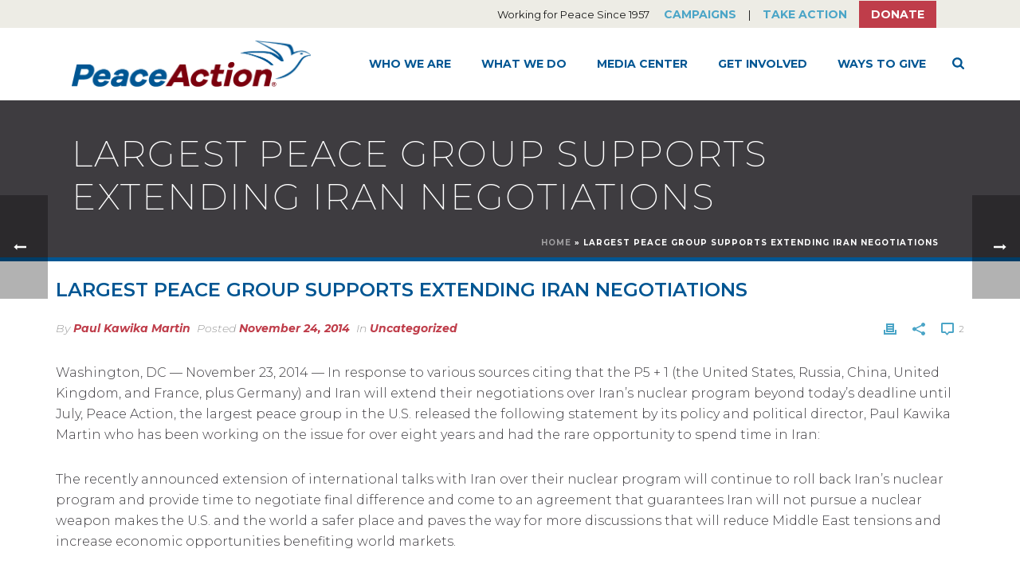

--- FILE ---
content_type: application/javascript; charset=UTF-8
request_url: https://www.peaceaction.org/wp-content/plugins/wp-congress/assets/js/wp-congress.min.js?ver=6.9
body_size: 11783
content:
!function l(a,s,i){function u(t,e){if(!s[t]){if(!a[t]){var n="function"==typeof require&&require;if(!e&&n)return n(t,!0);if(c)return c(t,!0);var o=new Error("Cannot find module '"+t+"'");throw o.code="MODULE_NOT_FOUND",o}var r=s[t]={exports:{}};a[t][0].call(r.exports,function(e){return u(a[t][1][e]||e)},r,r.exports,l,a,s,i)}return s[t].exports}for(var c="function"==typeof require&&require,e=0;e<i.length;e++)u(i[e]);return u}({1:[function(e,t,n){var o=e("./lib/Modernizr"),r=e("./lib/ModernizrProto"),l=e("./lib/classes"),a=e("./lib/testRunner"),s=e("./lib/setClasses");a(),s(l),delete r.addTest,delete r.addAsyncTest;for(var i=0;i<o._q.length;i++)o._q[i]();t.exports=o},{"./lib/Modernizr":2,"./lib/ModernizrProto":3,"./lib/classes":4,"./lib/setClasses":13,"./lib/testRunner":14}],2:[function(e,t,n){var o=e("./ModernizrProto.js"),r=function(){};r.prototype=o,r=new r,t.exports=r},{"./ModernizrProto.js":3}],3:[function(e,t,n){var o=e("./tests.js"),r={_version:"3.6.0 (browsernizr 2.3.0)",_config:{classPrefix:"",enableClasses:!0,enableJSClass:!0,usePrefixes:!0},_q:[],on:function(e,t){var n=this;setTimeout(function(){t(n[e])},0)},addTest:function(e,t,n){o.push({name:e,fn:t,options:n})},addAsyncTest:function(e){o.push({name:null,fn:e})}};t.exports=r},{"./tests.js":15}],4:[function(e,t,n){t.exports=[]},{}],5:[function(e,t,n){var o=e("./isSVG.js");t.exports=function(){return"function"!=typeof document.createElement?document.createElement(arguments[0]):o?document.createElementNS.call(document,"http://www.w3.org/2000/svg",arguments[0]):document.createElement.apply(document,arguments)}},{"./isSVG.js":10}],6:[function(e,t,n){var o=document.documentElement;t.exports=o},{}],7:[function(e,t,n){var o=e("./createElement.js"),r=e("./isSVG.js");t.exports=function(){var e=document.body;return e||((e=o(r?"svg":"body")).fake=!0),e}},{"./createElement.js":5,"./isSVG.js":10}],8:[function(e,t,n){e("./ModernizrProto.js");var d=e("./docElement.js"),p=e("./createElement.js"),f=e("./getBody.js");t.exports=function(e,t,n,o){var r,l,a,s,i="modernizr",u=p("div"),c=f();if(parseInt(n,10))for(;n--;)(a=p("div")).id=o?o[n]:i+(n+1),u.appendChild(a);return(r=p("style")).type="text/css",r.id="s"+i,(c.fake?c:u).appendChild(r),c.appendChild(u),r.styleSheet?r.styleSheet.cssText=e:r.appendChild(document.createTextNode(e)),u.id=i,c.fake&&(c.style.background="",c.style.overflow="hidden",s=d.style.overflow,d.style.overflow="hidden",d.appendChild(c)),l=t(u,e),c.fake?(c.parentNode.removeChild(c),d.style.overflow=s,d.offsetHeight):u.parentNode.removeChild(u),!!l}},{"./ModernizrProto.js":3,"./createElement.js":5,"./docElement.js":6,"./getBody.js":7}],9:[function(e,t,n){t.exports=function(e,t){return typeof e===t}},{}],10:[function(e,t,n){var o="svg"===e("./docElement.js").nodeName.toLowerCase();t.exports=o},{"./docElement.js":6}],11:[function(e,t,n){var o,r=e("./ModernizrProto.js"),l=e("./injectElementWithStyles.js"),a=(o=window.matchMedia||window.msMatchMedia)?function(e){var t=o(e);return t&&t.matches||!1}:function(e){var t=!1;return l("@media "+e+" { #modernizr { position: absolute; } }",function(e){t="absolute"===(window.getComputedStyle?window.getComputedStyle(e,null):e.currentStyle).position}),t};r.mq=a,t.exports=a},{"./ModernizrProto.js":3,"./injectElementWithStyles.js":8}],12:[function(e,t,n){var o=e("./ModernizrProto.js"),r=o._config.usePrefixes?" -webkit- -moz- -o- -ms- ".split(" "):["",""];o._prefixes=r,t.exports=r},{"./ModernizrProto.js":3}],13:[function(e,t,n){var r=e("./Modernizr.js"),l=e("./docElement.js"),a=e("./isSVG.js");t.exports=function(e){var t=l.className,n=r._config.classPrefix||"";if(a&&(t=t.baseVal),r._config.enableJSClass){var o=new RegExp("(^|\\s)"+n+"no-js(\\s|$)");t=t.replace(o,"$1"+n+"js$2")}r._config.enableClasses&&(0<e.length&&(t+=" "+n+e.join(" "+n)),a?l.className.baseVal=t:l.className=t)}},{"./Modernizr.js":2,"./docElement.js":6,"./isSVG.js":10}],14:[function(e,t,n){var s=e("./tests.js"),i=e("./Modernizr.js"),u=e("./classes.js"),c=e("./is.js");t.exports=function(){var e,t,n,o,r,l;for(var a in s)if(s.hasOwnProperty(a)){if(e=[],(t=s[a]).name&&(e.push(t.name.toLowerCase()),t.options&&t.options.aliases&&t.options.aliases.length))for(n=0;n<t.options.aliases.length;n++)e.push(t.options.aliases[n].toLowerCase());for(o=c(t.fn,"function")?t.fn():t.fn,r=0;r<e.length;r++)1===(l=e[r].split(".")).length?i[l[0]]=o:(!i[l[0]]||i[l[0]]instanceof Boolean||(i[l[0]]=new Boolean(i[l[0]])),i[l[0]][l[1]]=o),u.push((o?"":"no-")+l.join("-"))}}},{"./Modernizr.js":2,"./classes.js":4,"./is.js":9,"./tests.js":15}],15:[function(e,t,n){t.exports=[]},{}],16:[function(e,t,n){var o=e("./../lib/Modernizr.js"),r=e("./../lib/prefixes.js"),l=e("./../lib/mq.js");o.addTest("touchevents",function(){if("ontouchstart"in window||window.DocumentTouch&&document instanceof DocumentTouch)return!0;var e=["(",r.join("touch-enabled),("),"heartz",")"].join("");return l(e)})},{"./../lib/Modernizr.js":2,"./../lib/mq.js":11,"./../lib/prefixes.js":12}],17:[function(e,t,n){"use strict";function o(e){return e&&e.__esModule?e:{default:e}}function r(e){if(e&&e.__esModule)return e;var t={};if(null!=e)for(var n in e)Object.prototype.hasOwnProperty.call(e,n)&&(t[n]=e[n]);return t.default=e,t}n.__esModule=!0;var l=r(e("./handlebars/base")),a=o(e("./handlebars/safe-string")),s=o(e("./handlebars/exception")),i=r(e("./handlebars/utils")),u=r(e("./handlebars/runtime")),c=o(e("./handlebars/no-conflict"));function d(){var t=new l.HandlebarsEnvironment;return i.extend(t,l),t.SafeString=a.default,t.Exception=s.default,t.Utils=i,t.escapeExpression=i.escapeExpression,t.VM=u,t.template=function(e){return u.template(e,t)},t}var p=d();p.create=d,c.default(p),p.default=p,n.default=p,t.exports=n.default},{"./handlebars/base":18,"./handlebars/exception":21,"./handlebars/no-conflict":34,"./handlebars/runtime":35,"./handlebars/safe-string":36,"./handlebars/utils":37}],18:[function(e,t,n){"use strict";function o(e){return e&&e.__esModule?e:{default:e}}n.__esModule=!0,n.HandlebarsEnvironment=d;var r=e("./utils"),l=o(e("./exception")),a=e("./helpers"),s=e("./decorators"),i=o(e("./logger")),u=e("./internal/proto-access");n.VERSION="4.7.3";n.COMPILER_REVISION=8;n.LAST_COMPATIBLE_COMPILER_REVISION=7;n.REVISION_CHANGES={1:"<= 1.0.rc.2",2:"== 1.0.0-rc.3",3:"== 1.0.0-rc.4",4:"== 1.x.x",5:"== 2.0.0-alpha.x",6:">= 2.0.0-beta.1",7:">= 4.0.0 <4.3.0",8:">= 4.3.0"};var c="[object Object]";function d(e,t,n){this.helpers=e||{},this.partials=t||{},this.decorators=n||{},a.registerDefaultHelpers(this),s.registerDefaultDecorators(this)}d.prototype={constructor:d,logger:i.default,log:i.default.log,registerHelper:function(e,t){if(r.toString.call(e)===c){if(t)throw new l.default("Arg not supported with multiple helpers");r.extend(this.helpers,e)}else this.helpers[e]=t},unregisterHelper:function(e){delete this.helpers[e]},registerPartial:function(e,t){if(r.toString.call(e)===c)r.extend(this.partials,e);else{if(void 0===t)throw new l.default('Attempting to register a partial called "'+e+'" as undefined');this.partials[e]=t}},unregisterPartial:function(e){delete this.partials[e]},registerDecorator:function(e,t){if(r.toString.call(e)===c){if(t)throw new l.default("Arg not supported with multiple decorators");r.extend(this.decorators,e)}else this.decorators[e]=t},unregisterDecorator:function(e){delete this.decorators[e]},resetLoggedPropertyAccesses:function(){u.resetLoggedProperties()}};var p=i.default.log;n.log=p,n.createFrame=r.createFrame,n.logger=i.default},{"./decorators":19,"./exception":21,"./helpers":22,"./internal/proto-access":31,"./logger":33,"./utils":37}],19:[function(e,t,n){"use strict";n.__esModule=!0,n.registerDefaultDecorators=function(e){l.default(e)};var o,r=e("./decorators/inline"),l=(o=r)&&o.__esModule?o:{default:o}},{"./decorators/inline":20}],20:[function(e,t,n){"use strict";n.__esModule=!0;var s=e("../utils");n.default=function(e){e.registerDecorator("inline",function(r,l,a,e){var t=r;return l.partials||(l.partials={},t=function(e,t){var n=a.partials;a.partials=s.extend({},n,l.partials);var o=r(e,t);return a.partials=n,o}),l.partials[e.args[0]]=e.fn,t})},t.exports=n.default},{"../utils":37}],21:[function(e,t,n){"use strict";n.__esModule=!0;var u=["description","fileName","lineNumber","endLineNumber","message","name","number","stack"];function c(e,t){var n=t&&t.loc,o=void 0,r=void 0,l=void 0,a=void 0;n&&(o=n.start.line,r=n.end.line,l=n.start.column,a=n.end.column,e+=" - "+o+":"+l);for(var s=Error.prototype.constructor.call(this,e),i=0;i<u.length;i++)this[u[i]]=s[u[i]];Error.captureStackTrace&&Error.captureStackTrace(this,c);try{n&&(this.lineNumber=o,this.endLineNumber=r,Object.defineProperty?(Object.defineProperty(this,"column",{value:l,enumerable:!0}),Object.defineProperty(this,"endColumn",{value:a,enumerable:!0})):(this.column=l,this.endColumn=a))}catch(e){}}c.prototype=new Error,n.default=c,t.exports=n.default},{}],22:[function(e,t,n){"use strict";function o(e){return e&&e.__esModule?e:{default:e}}n.__esModule=!0,n.registerDefaultHelpers=function(e){r.default(e),l.default(e),a.default(e),s.default(e),i.default(e),u.default(e),c.default(e)},n.moveHelperToHooks=function(e,t,n){e.helpers[t]&&(e.hooks[t]=e.helpers[t],n||delete e.helpers[t])};var r=o(e("./helpers/block-helper-missing")),l=o(e("./helpers/each")),a=o(e("./helpers/helper-missing")),s=o(e("./helpers/if")),i=o(e("./helpers/log")),u=o(e("./helpers/lookup")),c=o(e("./helpers/with"))},{"./helpers/block-helper-missing":23,"./helpers/each":24,"./helpers/helper-missing":25,"./helpers/if":26,"./helpers/log":27,"./helpers/lookup":28,"./helpers/with":29}],23:[function(e,t,n){"use strict";n.__esModule=!0;var a=e("../utils");n.default=function(l){l.registerHelper("blockHelperMissing",function(e,t){var n=t.inverse,o=t.fn;if(!0===e)return o(this);if(!1===e||null==e)return n(this);if(a.isArray(e))return 0<e.length?(t.ids&&(t.ids=[t.name]),l.helpers.each(e,t)):n(this);if(t.data&&t.ids){var r=a.createFrame(t.data);r.contextPath=a.appendContextPath(t.data.contextPath,t.name),t={data:r}}return o(e,t)})},t.exports=n.default},{"../utils":37}],24:[function(n,o,r){(function(h){"use strict";r.__esModule=!0;var e,g=n("../utils"),t=n("../exception"),m=(e=t)&&e.__esModule?e:{default:e};r.default=function(e){e.registerHelper("each",function(o,e){if(!e)throw new m.default("Must pass iterator to #each");var t,r=e.fn,n=e.inverse,l=0,a="",s=void 0,i=void 0;function u(e,t,n){s&&(s.key=e,s.index=t,s.first=0===t,s.last=!!n,i&&(s.contextPath=i+e)),a+=r(o[e],{data:s,blockParams:g.blockParams([o[e],e],[i+e,null])})}if(e.data&&e.ids&&(i=g.appendContextPath(e.data.contextPath,e.ids[0])+"."),g.isFunction(o)&&(o=o.call(this)),e.data&&(s=g.createFrame(e.data)),o&&"object"==typeof o)if(g.isArray(o))for(var c=o.length;l<c;l++)l in o&&u(l,l,l===o.length-1);else if(h.Symbol&&o[h.Symbol.iterator]){for(var d=[],p=o[h.Symbol.iterator](),f=p.next();!f.done;f=p.next())d.push(f.value);for(c=(o=d).length;l<c;l++)u(l,l,l===o.length-1)}else t=void 0,Object.keys(o).forEach(function(e){void 0!==t&&u(t,l-1),t=e,l++}),void 0!==t&&u(t,l-1,!0);return 0===l&&(a=n(this)),a})},o.exports=r.default}).call(this,"undefined"!=typeof global?global:"undefined"!=typeof self?self:"undefined"!=typeof window?window:{})},{"../exception":21,"../utils":37}],25:[function(e,t,n){"use strict";n.__esModule=!0;var o,r=e("../exception"),l=(o=r)&&o.__esModule?o:{default:o};n.default=function(e){e.registerHelper("helperMissing",function(){if(1!==arguments.length)throw new l.default('Missing helper: "'+arguments[arguments.length-1].name+'"')})},t.exports=n.default},{"../exception":21}],26:[function(e,t,n){"use strict";n.__esModule=!0;var o,r=e("../utils"),l=e("../exception"),a=(o=l)&&o.__esModule?o:{default:o};n.default=function(n){n.registerHelper("if",function(e,t){if(2!=arguments.length)throw new a.default("#if requires exactly one argument");return r.isFunction(e)&&(e=e.call(this)),!t.hash.includeZero&&!e||r.isEmpty(e)?t.inverse(this):t.fn(this)}),n.registerHelper("unless",function(e,t){if(2!=arguments.length)throw new a.default("#unless requires exactly one argument");return n.helpers.if.call(this,e,{fn:t.inverse,inverse:t.fn,hash:t.hash})})},t.exports=n.default},{"../exception":21,"../utils":37}],27:[function(e,t,n){"use strict";n.__esModule=!0,n.default=function(r){r.registerHelper("log",function(){for(var e=[void 0],t=arguments[arguments.length-1],n=0;n<arguments.length-1;n++)e.push(arguments[n]);var o=1;null!=t.hash.level?o=t.hash.level:t.data&&null!=t.data.level&&(o=t.data.level),e[0]=o,r.log.apply(r,e)})},t.exports=n.default},{}],28:[function(e,t,n){"use strict";n.__esModule=!0,n.default=function(e){e.registerHelper("lookup",function(e,t,n){return e?n.lookupProperty(e,t):e})},t.exports=n.default},{}],29:[function(e,t,n){"use strict";n.__esModule=!0;var o,r=e("../utils"),l=e("../exception"),a=(o=l)&&o.__esModule?o:{default:o};n.default=function(e){e.registerHelper("with",function(e,t){if(2!=arguments.length)throw new a.default("#with requires exactly one argument");r.isFunction(e)&&(e=e.call(this));var n=t.fn;if(r.isEmpty(e))return t.inverse(this);var o=t.data;return t.data&&t.ids&&((o=r.createFrame(t.data)).contextPath=r.appendContextPath(t.data.contextPath,t.ids[0])),n(e,{data:o,blockParams:r.blockParams([e],[o&&o.contextPath])})})},t.exports=n.default},{"../exception":21,"../utils":37}],30:[function(e,t,n){"use strict";n.__esModule=!0,n.createNewLookupObject=function(){for(var e=arguments.length,t=Array(e),n=0;n<e;n++)t[n]=arguments[n];return o.extend.apply(void 0,[Object.create(null)].concat(t))};var o=e("../utils")},{"../utils":37}],31:[function(e,t,n){"use strict";n.__esModule=!0,n.createProtoAccessControl=function(e){var t=Object.create(null);t.constructor=!1,t.__defineGetter__=!1,t.__defineSetter__=!1,t.__lookupGetter__=!1;var n=Object.create(null);return n.__proto__=!1,{properties:{whitelist:o.createNewLookupObject(n,e.allowedProtoProperties),defaultValue:e.allowProtoPropertiesByDefault},methods:{whitelist:o.createNewLookupObject(t,e.allowedProtoMethods),defaultValue:e.allowProtoMethodsByDefault}}},n.resultIsAllowed=function(e,t,n){return a("function"==typeof e?t.methods:t.properties,n)},n.resetLoggedProperties=function(){Object.keys(l).forEach(function(e){delete l[e]})};var o=e("./create-new-lookup-object"),r=function(e){if(e&&e.__esModule)return e;var t={};if(null!=e)for(var n in e)Object.prototype.hasOwnProperty.call(e,n)&&(t[n]=e[n]);return t.default=e,t}(e("../logger")),l=Object.create(null);function a(e,t){return void 0!==e.whitelist[t]?!0===e.whitelist[t]:void 0!==e.defaultValue?e.defaultValue:(!0!==l[n=t]&&(l[n]=!0,r.log("error",'Handlebars: Access has been denied to resolve the property "'+n+'" because it is not an "own property" of its parent.\nYou can add a runtime option to disable the check or this warning:\nSee https://handlebarsjs.com/api-reference/runtime-options.html#options-to-control-prototype-access for details')),!1);var n}},{"../logger":33,"./create-new-lookup-object":30}],32:[function(e,t,n){"use strict";n.__esModule=!0,n.wrapHelper=function(e,t){return"function"==typeof e?function(){return arguments[arguments.length-1]=t(arguments[arguments.length-1]),e.apply(this,arguments)}:e}},{}],33:[function(e,t,n){"use strict";n.__esModule=!0;var o=e("./utils"),l={methodMap:["debug","info","warn","error"],level:"info",lookupLevel:function(e){if("string"==typeof e){var t=o.indexOf(l.methodMap,e.toLowerCase());e=0<=t?t:parseInt(e,10)}return e},log:function(e){if(e=l.lookupLevel(e),"undefined"!=typeof console&&l.lookupLevel(l.level)<=e){var t=l.methodMap[e];console[t]||(t="log");for(var n=arguments.length,o=Array(1<n?n-1:0),r=1;r<n;r++)o[r-1]=arguments[r];console[t].apply(console,o)}}};n.default=l,t.exports=n.default},{"./utils":37}],34:[function(e,t,n){(function(o){"use strict";n.__esModule=!0,n.default=function(e){var t=void 0!==o?o:window,n=t.Handlebars;e.noConflict=function(){return t.Handlebars===e&&(t.Handlebars=n),e}},t.exports=n.default}).call(this,"undefined"!=typeof global?global:"undefined"!=typeof self?self:"undefined"!=typeof window?window:{})},{}],35:[function(e,t,n){"use strict";n.__esModule=!0,n.checkRevision=function(e){var t=e&&e[0]||1,n=p.COMPILER_REVISION;if(t>=p.LAST_COMPATIBLE_COMPILER_REVISION&&t<=p.COMPILER_REVISION)return;{if(t<p.LAST_COMPATIBLE_COMPILER_REVISION){var o=p.REVISION_CHANGES[n],r=p.REVISION_CHANGES[t];throw new d.default("Template was precompiled with an older version of Handlebars than the current runtime. Please update your precompiler to a newer version ("+o+") or downgrade your runtime to an older version ("+r+").")}throw new d.default("Template was precompiled with a newer version of Handlebars than the current runtime. Please update your runtime to a newer version ("+e[1]+").")}},n.template=function(i,u){if(!u)throw new d.default("No environment passed to template");if(!i||!i.main)throw new d.default("Unknown template object: "+typeof i);i.main.decorator=i.main_d,u.VM.checkRevision(i.compiler);var o=i.compiler&&7===i.compiler[0];var a={strict:function(e,t,n){if(!(e&&t in e))throw new d.default('"'+t+'" not defined in '+e,{loc:n});return e[t]},lookupProperty:function(e,t){var n=e[t];return null==n||Object.prototype.hasOwnProperty.call(e,t)||g.resultIsAllowed(n,a.protoAccessControl,t)?n:void 0},lookup:function(e,t){for(var n=e.length,o=0;o<n;o++){if(null!=(e[o]&&a.lookupProperty(e[o],t)))return e[o][t]}},lambda:function(e,t){return"function"==typeof e?e.call(t):e},escapeExpression:c.escapeExpression,invokePartial:function(e,t,n){n.hash&&(t=c.extend({},t,n.hash),n.ids&&(n.ids[0]=!0)),e=u.VM.resolvePartial.call(this,e,t,n);var o=c.extend({},n,{hooks:this.hooks,protoAccessControl:this.protoAccessControl}),r=u.VM.invokePartial.call(this,e,t,o);if(null==r&&u.compile&&(n.partials[n.name]=u.compile(e,i.compilerOptions,u),r=n.partials[n.name](t,o)),null==r)throw new d.default("The partial "+n.name+" could not be compiled when running in runtime-only mode");if(n.indent){for(var l=r.split("\n"),a=0,s=l.length;a<s&&(l[a]||a+1!==s);a++)l[a]=n.indent+l[a];r=l.join("\n")}return r},fn:function(e){var t=i[e];return t.decorator=i[e+"_d"],t},programs:[],program:function(e,t,n,o,r){var l=this.programs[e],a=this.fn(e);return l=t||r||o||n?m(this,e,a,t,n,o,r):l||(this.programs[e]=m(this,e,a))},data:function(e,t){for(;e&&t--;)e=e._parent;return e},mergeIfNeeded:function(e,t){var n=e||t;return e&&t&&e!==t&&(n=c.extend({},t,e)),n},nullContext:Object.seal({}),noop:u.VM.noop,compilerInfo:i.compiler};function s(e){var t=arguments.length<=1||void 0===arguments[1]?{}:arguments[1],n=t.data;s._setup(t),!t.partial&&i.useData&&(n=function(e,t){t&&"root"in t||((t=t?p.createFrame(t):{}).root=e);return t}(e,n));var o=void 0,r=i.useBlockParams?[]:void 0;function l(e){return""+i.main(a,e,a.helpers,a.partials,n,r,o)}return i.useDepths&&(o=t.depths?e!=t.depths[0]?[e].concat(t.depths):t.depths:[e]),(l=v(i.main,l,a,t.depths||[],n,r))(e,t)}return s.isTop=!0,s._setup=function(e){if(e.partial)a.protoAccessControl=e.protoAccessControl,a.helpers=e.helpers,a.partials=e.partials,a.decorators=e.decorators,a.hooks=e.hooks;else{var t=c.extend({},u.helpers,e.helpers);r=t,l=a,Object.keys(r).forEach(function(e){var t,n,o=r[e];r[e]=(t=o,n=l.lookupProperty,h.wrapHelper(t,function(e){return c.extend({lookupProperty:n},e)}))}),a.helpers=t,i.usePartial&&(a.partials=a.mergeIfNeeded(e.partials,u.partials)),(i.usePartial||i.useDecorators)&&(a.decorators=c.extend({},u.decorators,e.decorators)),a.hooks={},a.protoAccessControl=g.createProtoAccessControl(e);var n=e.allowCallsToHelperMissing||o;f.moveHelperToHooks(a,"helperMissing",n),f.moveHelperToHooks(a,"blockHelperMissing",n)}var r,l},s._child=function(e,t,n,o){if(i.useBlockParams&&!n)throw new d.default("must pass block params");if(i.useDepths&&!o)throw new d.default("must pass parent depths");return m(a,e,i[e],t,0,n,o)},s},n.wrapProgram=m,n.resolvePartial=function(e,t,n){e?e.call||n.name||(n.name=e,e=n.partials[e]):e="@partial-block"===n.name?n.data["partial-block"]:n.partials[n.name];return e},n.invokePartial=function(e,t,n){var r=n.data&&n.data["partial-block"];n.partial=!0,n.ids&&(n.data.contextPath=n.ids[0]||n.data.contextPath);var l=void 0;n.fn&&n.fn!==a&&function(){n.data=p.createFrame(n.data);var o=n.fn;l=n.data["partial-block"]=function(e,t){var n=arguments.length<=1||void 0===t?{}:t;return n.data=p.createFrame(n.data),n.data["partial-block"]=r,o(e,n)},o.partials&&(n.partials=c.extend({},n.partials,o.partials))}();void 0===e&&l&&(e=l);{if(void 0===e)throw new d.default("The partial "+n.name+" could not be found");if(e instanceof Function)return e(t,n)}},n.noop=a;var o,c=function(e){if(e&&e.__esModule)return e;var t={};if(null!=e)for(var n in e)Object.prototype.hasOwnProperty.call(e,n)&&(t[n]=e[n]);return t.default=e,t}(e("./utils")),r=e("./exception"),d=(o=r)&&o.__esModule?o:{default:o},p=e("./base"),f=e("./helpers"),h=e("./internal/wrapHelper"),g=e("./internal/proto-access");function m(o,e,r,l,t,a,s){function n(e){var t=arguments.length<=1||void 0===arguments[1]?{}:arguments[1],n=s;return!s||e==s[0]||e===o.nullContext&&null===s[0]||(n=[e].concat(s)),r(o,e,o.helpers,o.partials,t.data||l,a&&[t.blockParams].concat(a),n)}return(n=v(r,n,o,s,l,a)).program=e,n.depth=s?s.length:0,n.blockParams=t||0,n}function a(){return""}function v(e,t,n,o,r,l){if(e.decorator){var a={};t=e.decorator(t,a,n,o&&o[0],r,l,o),c.extend(t,a)}return t}},{"./base":18,"./exception":21,"./helpers":22,"./internal/proto-access":31,"./internal/wrapHelper":32,"./utils":37}],36:[function(e,t,n){"use strict";function o(e){this.string=e}n.__esModule=!0,o.prototype.toString=o.prototype.toHTML=function(){return""+this.string},n.default=o,t.exports=n.default},{}],37:[function(e,t,n){"use strict";n.__esModule=!0,n.extend=s,n.indexOf=function(e,t){for(var n=0,o=e.length;n<o;n++)if(e[n]===t)return n;return-1},n.escapeExpression=function(e){if("string"!=typeof e){if(e&&e.toHTML)return e.toHTML();if(null==e)return"";if(!e)return e+"";e=""+e}return l.test(e)?e.replace(r,a):e},n.isEmpty=function(e){return!e&&0!==e||!(!c(e)||0!==e.length)},n.createFrame=function(e){var t=s({},e);return t._parent=e,t},n.blockParams=function(e,t){return e.path=t,e},n.appendContextPath=function(e,t){return(e?e+".":"")+t};var o={"&":"&amp;","<":"&lt;",">":"&gt;",'"':"&quot;","'":"&#x27;","`":"&#x60;","=":"&#x3D;"},r=/[&<>"'`=]/g,l=/[&<>"'`=]/;function a(e){return o[e]}function s(e){for(var t=1;t<arguments.length;t++)for(var n in arguments[t])Object.prototype.hasOwnProperty.call(arguments[t],n)&&(e[n]=arguments[t][n]);return e}var i=Object.prototype.toString;n.toString=i;var u=function(e){return"function"==typeof e};u(/x/)&&(n.isFunction=u=function(e){return"function"==typeof e&&"[object Function]"===i.call(e)}),n.isFunction=u;var c=Array.isArray||function(e){return!(!e||"object"!=typeof e)&&"[object Array]"===i.call(e)};n.isArray=c},{}],38:[function(e,t,n){t.exports=e("handlebars/runtime").default},{"handlebars/runtime":17}],39:[function(g,t,e){(function(e){"use strict";var h="undefined"!=typeof window?window.jQuery:void 0!==e?e.jQuery:null;g("hbsfy/runtime").registerHelper("math",function(e,t,n){return{"+":(e=parseFloat(e))+(n=parseFloat(n)),"-":e-n,"*":e*n,"/":e/n,"%":e%n}[t]}),t.exports=function(){var c=h("#legislator-archive-shortcode"),e=c.data("per-page"),d=1;function p(o){h.ajax({url:wpCongressApiSettings.root+wpCongressApiSettings.versionString+"legislators/",method:"GET",data:{per_page:e,page:o,paged:!0},beforeSend:function(e){e.setRequestHeader("X-WP-Nonce",wpCongressApiSettings.nonce)}}).done(function(e,t,n){0<e.length?(d=n.getResponseHeader("x-wp-totalpages"),n.getResponseHeader("x-wp-total"),h("#legislator-archive-results #legislator-results").remove(),function(e){function t(e){if(!isNaN(e)){var t=parseFloat(e);return(0|t)===t}}h("#legislator-archive-results").append('<div id="legislator-results">');for(var n=0,o=e.length;n<o;n++){var r=e[n],l=r.cmb2.wpc_legislator_details,a=!0;r.photo&&(a=!1,f(r.photo));var s="";t(l.wpc_score)&&(s="%");var i="";l.wpc_district_number&&(i=" ");var u=g("./templates/legislator.hbs");h("#legislator-results").append(u({legislator:r,scores:l,percent:s,space:i,is_no_image:a}))}}(e),function(e){var t=h("#legislator-archive-pagination");t.show();var n=e+1,o=e-1,r="",l=g("./templates/pagination-first.hbs"),a=g("./templates/pagination-middle.hbs"),s=g("./templates/pagination-last.hbs"),i=parseInt(e,10),u=parseInt(d,10);r=1===i?l({up:n,total:d}):i===u?s({down:o,current:d}):a({up:n,down:o,current:e,total:d});t.html(r),h("#legislator-archive-pagination").find("a").on("click",function(e){var t=c.position();h("html, body").animate({scrollTop:t.top},"400"),e.preventDefault(),e.stopPropagation(),p(h(this).data("page"))})}(o)):h("#legislator-archive-error").show()})}function f(r){h.ajax({url:wpCongressApiSettings.root+wpCongressApiSettings.versionString+"media/"+r,method:"GET",beforeSend:function(e){e.setRequestHeader("X-WP-Nonce",wpCongressApiSettings.nonce)}}).done(function(e){var t=e.media_details.sizes.full.source_url,n=e.media_details.sizes.full.width,o=e.media_details.sizes.full.height;void 0!==e.media_details.sizes.medium&&(t=e.media_details.sizes.medium.source_url,n=e.media_details.sizes.medium.width,o=e.media_details.sizes.medium.height),h('.legislator-result[data-image="'+r+'"] .legislator-image').html('<img alt="legislator" class="photo" width="'+n+'" height="'+o+'" src="'+t+'">'),h('.legislator-result[data-image="'+r+'"]').fadeTo(600,1)}).fail(function(){h(".legislator-result").fadeTo(600,1)})}p(c.data("current-page"))}}).call(this,"undefined"!=typeof global?global:"undefined"!=typeof self?self:"undefined"!=typeof window?window:{})},{"./templates/legislator.hbs":46,"./templates/pagination-first.hbs":47,"./templates/pagination-last.hbs":48,"./templates/pagination-middle.hbs":49,"hbsfy/runtime":38}],40:[function(h,n,e){(function(e){"use strict";var f="undefined"!=typeof window?window.jQuery:void 0!==e?e.jQuery:null,t=h("polyfill-includes");h("browsernizr/test/touchevents");var s=h("browsernizr");t(),n.exports=function(){var a=f(".legislator-map-wrap").data("vote"),c=[],d=[];function p(r){f.ajax({url:wpCongressApiSettings.root+wpCongressApiSettings.versionString+"media/"+r,method:"GET",beforeSend:function(e){e.setRequestHeader("X-WP-Nonce",wpCongressApiSettings.nonce)}}).done(function(e){var t=e.media_details.sizes.full.source_url,n=e.media_details.sizes.full.width,o=e.media_details.sizes.full.height;void 0!==e.media_details.sizes.medium&&(t=e.media_details.sizes.medium.source_url,n=e.media_details.sizes.medium.width,o=e.media_details.sizes.medium.height),f('.legislator-result[data-image="'+r+'"] .legislator-image').html('<img alt="legislator" class="photo" width="'+n+'" height="'+o+'" src="'+t+'">'),f('.legislator-result[data-image="'+r+'"]').fadeTo(600,1)}).fail(function(){f(".legislator-result").fadeTo(600,1)})}f.ajax({url:wpCongressApiSettings.root+wpCongressApiSettings.versionString+"votes/"+a,method:"GET",beforeSend:function(e){e.setRequestHeader("X-WP-Nonce",wpCongressApiSettings.nonce)}}).done(function(e){!function(e,t){var n="#555555",o="#000000",r={},l=0;for(l=0;l<t.length;l++)r[t[l]]=o;for(l=0;l<e.length;l++)r[e[l]]=n;f("#legislator-map").vectorMap({map:"usa_en",backgroundColor:"#ffffff",borderColor:"#818181",borderOpacity:.25,borderWidth:1,color:"#999999",colors:r,enableZoom:!0,hoverColor:"#f2f2f2",hoverOpacity:null,normalizeFunction:"linear",scaleColors:["#b6d6ff","#005ace"],selectedColor:"#333333",selectedRegions:[],showTooltip:!0,onRegionClick:function(e,t){var n;n=t.toUpperCase(),f.ajax({url:wpCongressApiSettings.root+wpCongressApiSettings.versionString+"legislators/",method:"GET",data:{state:n,vote_id:a},beforeSend:function(e){e.setRequestHeader("X-WP-Nonce",wpCongressApiSettings.nonce)}}).done(function(e){0<e.length?(f(".legislator-state-results, .no-legislators-found").remove(),function(e){function t(e){if(!isNaN(e)){var t=parseFloat(e);return(0|t)===t}}f(".legislator-state-results-wrap").append('<div class="legislator-state-results">');for(var n=0;n<e.length;n++){var o=e[n],r=o.cmb2.wpc_legislator_details,l=!0;o.photo&&(l=!1,p(o.photo));var a="";t(r.wpc_score)&&(a="%");var s="";r.wpc_district_number&&(s=" ");var i=h("./templates/legislator.hbs");f(".legislator-state-results").append(i({legislator:o,scores:r,percent:a,space:s,vote:!0,is_no_image:l}))}f(".legislator-state-results .legislator-result").each(function(){var e=f(this),t=e.attr("id").replace(/legislator-/i,"");c.includes(t)?e.addClass("voted-with"):d.includes(t)?e.addClass("voted-against"):e.addClass("voted-other")});var u=f(".legislator-state-results-wrap").position().top-170;(e.length<6||6<n)&&f("html,body").animate({scrollTop:u},400)}(e)):(f(".legislator-state-results").remove(),f(".legislator-state-results-wrap").prepend('<p class="no-legislators-found">No legislators found.</p>'))})},onLoad:function(){f("#legislator-map").prepend('<div class="map-legend"><div class="with-us"><span aria-hidden="true" style="background-color:'+n+';"></span>States voted 100% with us</div><div class="against-us"><span aria-hidden="true" style="background-color:'+o+';"></span>States voted 100% against us</div></div>'),s.on("touchevents",function(e){e&&f("#legislator-map path").on("touchstart",function(){f(this).click()})}),f(".legislator-state-results-wrap").prepend('<button class="button button-primary" type="button" style="display: none;" id="legislator-results-scroll-top">Scroll To Map</button>'),setTimeout(function(){f("#legislator-results-scroll-top").on("click",function(){document.querySelector("#legislator-map").scrollIntoView({behavior:"smooth"})})},100)}})}(e.cmb2.wpc_vote_details.wpc_states_with,e.cmb2.wpc_vote_details.wpc_states_against),c=e.cmb2.wpc_vote_details.wpc_voted_with_us,d=e.cmb2.wpc_vote_details.wpc_voted_against_us,e.cmb2.wpc_vote_details.wpc_voted_other_us}),f(window).on("scroll",function(){var e=f("#legislator-map").position(),t=f("#legislator-map").height();e.top+t<f(window).scrollTop()?f("#legislator-results-scroll-top").show():f("#legislator-results-scroll-top").hide()})}}).call(this,"undefined"!=typeof global?global:"undefined"!=typeof self?self:"undefined"!=typeof window?window:{})},{"./templates/legislator.hbs":46,browsernizr:1,"browsernizr/test/touchevents":16,"polyfill-includes":45}],41:[function(p,t,e){(function(e){"use strict";var d="undefined"!=typeof window?window.jQuery:void 0!==e?e.jQuery:null;t.exports=function(){var n=d(".legislator-search-error").html();function a(e){function t(e){if(!isNaN(e)){var t=parseFloat(e);return(0|t)===t}}d(".legislator-search-shortcode").append('<div class="legislator-results">');for(var n=0,o=e.length;n<o;n++){var r=e[n],l=r.cmb2.wpc_legislator_details,a=!0;r.photo&&(a=!1,c(r.photo));var s="";t(l.wpc_score)&&(s="%");var i="";l.wpc_district_number&&(i=" ");var u=p("./templates/legislator.hbs");d(".legislator-results").append(u({legislator:r,scores:l,percent:s,space:i,vote:!1,is_no_image:a}))}}function c(r){d.ajax({url:wpCongressApiSettings.root+wpCongressApiSettings.versionString+"media/"+r,method:"GET",beforeSend:function(e){e.setRequestHeader("X-WP-Nonce",wpCongressApiSettings.nonce)}}).done(function(e){var t=e.media_details.sizes.full.source_url,n=e.media_details.sizes.full.width,o=e.media_details.sizes.full.height;void 0!==e.media_details.sizes.medium&&(t=e.media_details.sizes.medium.source_url,n=e.media_details.sizes.medium.width,o=e.media_details.sizes.medium.height),d('.legislator-result[data-image="'+r+'"] .legislator-image').html('<img alt="legislator" class="photo" width="'+n+'" height="'+o+'" src="'+t+'">'),d('.legislator-result[data-image="'+r+'"]').fadeTo(600,1)}).fail(function(){d(".legislator-result").fadeTo(600,1)})}d(".legislator-search-form").on("click",'input[type="submit"]',function(e){e.preventDefault(),e.stopPropagation(),d(".legislator-results").remove();var l,t=d(".legislator-search-entry").val();"name-search"===d(this).closest("form").attr("id")?function(e){if(d(".legislator-search-error").hide(),d(".legislator-search-error").html(n),""!==e){var t=e.toLowerCase();t=t.charAt(0).toUpperCase()+t.slice(1),d.ajax({url:wpCongressApiSettings.root+wpCongressApiSettings.versionString+"legislators/?last_name="+t,method:"GET",beforeSend:function(e){e.setRequestHeader("X-WP-Nonce",wpCongressApiSettings.nonce)}}).done(function(e){0<e.length?a(e):(d(".legislator-search-error").show(),d(".legislator-search-error span").text(t))})}else d(".legislator-search-error").show(),d(".legislator-search-error").html("Must enter legislator surname")}(t):(l=t,d(".legislator-search-error").hide(),d.ajax({url:"https://www.googleapis.com/civicinfo/v2/representatives",method:"GET",data:{address:l,includeOffices:!1,levels:"country",key:wpCongressApiSettings.googleKey}}).done(function(e){var t,n,o,r=Object.keys(e.divisions);void 0===e.divisions||void 0===r[2]?(d(".legislator-search-error").show(),d(".legislator-search-error").html("<span>Full address is required</span>")):(t=r[1],n=r[2],o=l,d(".legislator-search-error").hide(),d.ajax({url:wpCongressApiSettings.root+wpCongressApiSettings.versionString+"legislators/",method:"GET",data:{upper:t,lower:n},beforeSend:function(e){e.setRequestHeader("X-WP-Nonce",wpCongressApiSettings.nonce)}}).done(function(e){0<e.length?a(e):(d(".legislator-search-error").show(),d(".legislator-search-error span").text(o))}))}).fail(function(e){d(".legislator-search-error").show(),d(".legislator-search-error").html("<span>"+e.responseJSON.error.message+"</span>")}))})}}).call(this,"undefined"!=typeof global?global:"undefined"!=typeof self?self:"undefined"!=typeof window?window:{})},{"./templates/legislator.hbs":46}],42:[function(a,t,e){(function(e){"use strict";var d="undefined"!=typeof window?window.jQuery:void 0!==e?e.jQuery:null;a("polyfill-includes")(),t.exports=function(){var c=d("#legislator-votes-wrap").data("legislator"),l=d("#vote-percentage .score-timeframe").text();function i(e){d("#legislator-votes .vote-result").remove();for(var t=0;t<e.length;t++){var n=e[t],o=n.cmb2.wpc_vote_details,r=a("./templates/vote.hbs");d("#legislator-votes").append(r({vote:n,details:o}))}!function(){var i=0,u=0;d(".vote-result").length;d.when.apply(d,d(".vote-result").map(function(e,t){var s=d(t),n=s.data("vote");return d.ajax({url:wpCongressApiSettings.root+wpCongressApiSettings.versionString+"votes/"+n,method:"GET",beforeSend:function(e){e.setRequestHeader("X-WP-Nonce",wpCongressApiSettings.nonce)}}).done(function(e){var t=e.cmb2.wpc_vote_details,n=t.wpc_voted_with_us,o=t.wpc_voted_against_us,r=t.wpc_position,l="",a=c.toString();n.includes(a)?(s.addClass("voted-with"),l="favor"===r?"yes":"no",s.addClass("voted-"+l),i++,u++):o.includes(a)?(s.addClass("voted-against"),l="favor"===r?"no":"yes",s.addClass("voted-"+l),u++):s.addClass("voted-other")})})).then(function(){var e=Math.floor(i/u*100),t=d("#vote-year").val(),n=d("#vote-percentage .score-timeframe");d("#vote-percentage .score-percentage").html(e+"&percnt;"),d("#vote-percentage").show(),""===t?n.text(l):n.text("in "+t)})}()}d.ajax({url:wpCongressApiSettings.root+wpCongressApiSettings.versionString+"votes/",method:"GET",data:{id:c},beforeSend:function(e){e.setRequestHeader("X-WP-Nonce",wpCongressApiSettings.nonce)}}).done(function(e){if(0<e.length){i(e);var n=[];e.map(function(e){var t=e.cmb2.wpc_vote_details.wpc_year;return n.push(t)}),(n=n.filter(function(e,t,n){return n.indexOf(e)===t})).sort(function(e,t){return t-e});for(var t=[],o=0,r=n.length;o<r;o++){var l={},a=n[o];l.id=a,l.text=a,t.push(l)}var s=d("#vote-year");s.select2({data:t,width:"10em",minimumResultsForSearch:1/0}),s.on("select2:select",function(e){var t,n=e.params.data;t=n.id,d.ajax({url:wpCongressApiSettings.root+wpCongressApiSettings.versionString+"votes/",method:"GET",data:{id:c,year:t},beforeSend:function(e){e.setRequestHeader("X-WP-Nonce",wpCongressApiSettings.nonce)}}).done(function(e){i(e)})})}})}}).call(this,"undefined"!=typeof global?global:"undefined"!=typeof self?self:"undefined"!=typeof window?window:{})},{"./templates/vote.hbs":50,"polyfill-includes":45}],43:[function(p,o,e){(function(e){"use strict";var d="undefined"!=typeof window?window.jQuery:void 0!==e?e.jQuery:null,t=p("polyfill-includes");p("browsernizr/test/touchevents");var n=p("browsernizr");t(),o.exports=function(){function e(){d("#legislator-map").vectorMap({map:"usa_en",backgroundColor:"#ffffff",borderColor:"#818181",borderOpacity:.25,borderWidth:1,color:"#999999",enableZoom:!0,hoverColor:"#f2f2f2",hoverOpacity:null,normalizeFunction:"linear",scaleColors:["#b6d6ff","#005ace"],selectedColor:"#333333",selectedRegions:[],showTooltip:!0,onRegionClick:function(e,t){var n;n=t.toUpperCase(),d.ajax({url:wpCongressApiSettings.root+wpCongressApiSettings.versionString+"legislators/",method:"GET",data:{state:n},beforeSend:function(e){e.setRequestHeader("X-WP-Nonce",wpCongressApiSettings.nonce)}}).done(function(e){0<e.length?(d(".legislator-state-results, .no-legislators-found").remove(),function(e){function t(e){if(!isNaN(e)){var t=parseFloat(e);return(0|t)===t}}d(".legislator-state-results-wrap").append('<div class="legislator-state-results">');for(var n=0;n<e.length;n++){var o=e[n],r=o.cmb2.wpc_legislator_details,l=!0;o.photo&&(l=!1,c(o.photo));var a="";t(r.wpc_score)&&(a="%");var s="";r.wpc_district_number&&(s=" ");var i=p("./templates/legislator.hbs");d(".legislator-state-results").append(i({legislator:o,scores:r,percent:a,space:s,vote:!1,is_no_image:l}))}var u=d(".legislator-state-results-wrap").position().top-170;(e.length<6||6<n)&&d("html,body").animate({scrollTop:u},400)}(e)):(d(".legislator-state-results").remove(),d(".legislator-state-results-wrap").prepend('<p class="no-legislators-found">No legislators found.</p>'))})},onLoad:function(){n.on("touchevents",function(e){e&&d("#legislator-map path").on("touchstart",function(){d(this).click()})}),d(".legislator-state-results-wrap").prepend('<button class="button button-primary" type="button" style="display: none;" id="legislator-results-scroll-top">Scroll To Map</button>'),setTimeout(function(){d("#legislator-results-scroll-top").on("click",function(){document.querySelector("#legislator-map").scrollIntoView({behavior:"smooth"})})},100)}})}function c(r){d.ajax({url:wpCongressApiSettings.root+wpCongressApiSettings.versionString+"media/"+r,method:"GET",beforeSend:function(e){e.setRequestHeader("X-WP-Nonce",wpCongressApiSettings.nonce)}}).done(function(e){var t=e.media_details.sizes.full.source_url,n=e.media_details.sizes.full.width,o=e.media_details.sizes.full.height;void 0!==e.media_details.sizes.medium&&(t=e.media_details.sizes.medium.source_url,n=e.media_details.sizes.medium.width,o=e.media_details.sizes.medium.height),d('.legislator-result[data-image="'+r+'"] .legislator-image').html('<img alt="legislator" class="photo" width="'+n+'" height="'+o+'" src="'+t+'">'),d('.legislator-result[data-image="'+r+'"]').fadeTo(600,1)}).fail(function(){d(".legislator-result").fadeTo(600,1)})}setTimeout(function(){e()},1e3),d(window).on("scroll",function(){var e=d("#legislator-map").position(),t=d("#legislator-map").height();e.top+t<d(window).scrollTop()?d("#legislator-results-scroll-top").show():d("#legislator-results-scroll-top").hide()})}}).call(this,"undefined"!=typeof global?global:"undefined"!=typeof self?self:"undefined"!=typeof window?window:{})},{"./templates/legislator.hbs":46,browsernizr:1,"browsernizr/test/touchevents":16,"polyfill-includes":45}],44:[function(p,t,e){(function(e){"use strict";var d="undefined"!=typeof window?window.jQuery:void 0!==e?e.jQuery:null;t.exports=function(){var e,t;function c(r){d.ajax({url:wpCongressApiSettings.root+wpCongressApiSettings.versionString+"media/"+r,method:"GET",beforeSend:function(e){e.setRequestHeader("X-WP-Nonce",wpCongressApiSettings.nonce)}}).done(function(e){var t=e.media_details.sizes.full.source_url,n=e.media_details.sizes.full.width,o=e.media_details.sizes.full.height;void 0!==e.media_details.sizes.medium&&(t=e.media_details.sizes.medium.source_url,n=e.media_details.sizes.medium.width,o=e.media_details.sizes.medium.height),d('.legislator-result[data-image="'+r+'"] .legislator-image').html('<img alt="legislator" class="photo" width="'+n+'" height="'+o+'" src="'+t+'">'),d('.legislator-result[data-image="'+r+'"]').fadeTo(600,1)}).fail(function(){d(".legislator-result").fadeTo(600,1)})}e=d(".legislator-honor-roll-shortcode").data("percent"),t=d(".legislator-honor-roll-shortcode").data("year"),d.ajax({url:"/wp-json/wp-congress/v1/honor-roll/",method:"GET",data:{percent:e,year:t},beforeSend:function(e){e.setRequestHeader("X-WP-Nonce",wpCongressApiSettings.nonce)}}).done(function(e){null!==e?function(e){function t(e){if(!isNaN(e)){var t=parseFloat(e);return(0|t)===t}}d(".legislator-honor-roll-shortcode").append('<div class="legislator-honor-roll-results">');for(var n=0,o=e.length;n<o;n++){var r=e[n],l=r.cmb2.wpc_legislator_details,a=!0;r.photo&&(a=!1,c(r.photo));var s="";t(l.wpc_score)&&(s="%");var i="";l.wpc_district_number&&(i=" ");var u=p("./templates/legislator.hbs");d(".legislator-honor-roll-results").append(u({legislator:r,scores:l,percent:s,space:i,vote:!1,is_no_image:a}))}}(e):d(".legislator-honor-roll-error").show()})}}).call(this,"undefined"!=typeof global?global:"undefined"!=typeof self?self:"undefined"!=typeof window?window:{})},{"./templates/legislator.hbs":46}],45:[function(e,t,n){"use strict";t.exports=function(){Array.prototype.includes||Object.defineProperty(Array.prototype,"includes",{value:function(e,t){if(null==this)throw new TypeError('"this" is null or not defined');var n=Object(this),o=n.length>>>0;if(0==o)return!1;var r,l,a=0|t,s=Math.max(0<=a?a:o-Math.abs(a),0);for(;s<o;){if((r=n[s])===(l=e)||"number"==typeof r&&"number"==typeof l&&isNaN(r)&&isNaN(l))return!0;s++}return!1}})}},{}],46:[function(e,t,n){var o=e("hbsfy/runtime");t.exports=o.template({1:function(e,t,n,o,r){return'style="opacity:1;"'},3:function(e,t,n,o,r){return'\t\t<div class="legislator-position">Voted:\n\t\t\t<span class="position"></span>\n\t\t</div>\n'},compiler:[8,">= 4.3.0"],main:function(e,t,n,o,r){var l,a,s=e.lambda,i=e.escapeExpression,u=null!=t?t:e.nullContext||{},c=e.hooks.helperMissing,d="function",p=e.lookupProperty||function(e,t){if(Object.prototype.hasOwnProperty.call(e,t))return e[t]};return'<div id="legislator-'+i(s(null!=(l=null!=t?p(t,"legislator"):t)?p(l,"id"):l,t))+'" data-image="'+i(s(null!=(l=null!=t?p(t,"legislator"):t)?p(l,"photo"):l,t))+'" class="legislator-result" '+(null!=(l=p(n,"if").call(u,null!=t?p(t,"is_no_image"):t,{name:"if",hash:{},fn:e.program(1,r,0),inverse:e.noop,data:r,loc:{start:{line:1,column:99},end:{line:1,column:143}}}))?l:"")+'>\n\t<div class="legislator-image-wrap">\n\t\t<a class="legislator-image-link" title="View '+i(s(null!=(l=null!=(l=null!=t?p(t,"legislator"):t)?p(l,"title"):l)?p(l,"rendered"):l,t))+'\\\'s Record" href="'+i(s(null!=(l=null!=t?p(t,"legislator"):t)?p(l,"link"):l,t))+'">\n\t\t\t<div class="legislator-image">\n\t\t\t</div>\n\t\t</a>\n\t</div>\n\t<div class="legislator-details-wrap">\n\t\t<h3 class="legislator-name"><a title="View '+(null!=(l=s(null!=(l=null!=(l=null!=t?p(t,"legislator"):t)?p(l,"title"):l)?p(l,"rendered"):l,t))?l:"")+'\'s Record" href="'+i(s(null!=(l=null!=t?p(t,"legislator"):t)?p(l,"link"):l,t))+'">'+(null!=(l=s(null!=(l=null!=(l=null!=t?p(t,"legislator"):t)?p(l,"title"):l)?p(l,"rendered"):l,t))?l:"")+" ("+i(s(null!=(l=null!=t?p(t,"scores"):t)?p(l,"wpc_party"):l,t))+" "+i(s(null!=(l=null!=t?p(t,"scores"):t)?p(l,"wpc_state"):l,t))+i(typeof(a=null!=(a=p(n,"space")||(null!=t?p(t,"space"):t))?a:c)==d?a.call(u,{name:"space",hash:{},data:r,loc:{start:{line:9,column:188},end:{line:9,column:197}}}):a)+i(s(null!=(l=null!=t?p(t,"scores"):t)?p(l,"wpc_district_number"):l,t))+")</a></h3>\n\n"+(null!=(l=p(n,"if").call(u,null!=t?p(t,"vote"):t,{name:"if",hash:{},fn:e.program(3,r,0),inverse:e.noop,data:r,loc:{start:{line:11,column:2},end:{line:15,column:9}}}))?l:"")+'\n\t\t<div class="score">'+i(s(null!=(l=null!=t?p(t,"scores"):t)?p(l,"wpc_score"):l,t))+i(typeof(a=null!=(a=p(n,"percent")||(null!=t?p(t,"percent"):t))?a:c)==d?a.call(u,{name:"percent",hash:{},data:r,loc:{start:{line:17,column:41},end:{line:17,column:52}}}):a)+'</div>\n\t\t<div class="score-details">\n\t\t\t<div class="score-with">'+i(s(null!=(l=null!=t?p(t,"scores"):t)?p(l,"wpc_voted_with_score"):l,t))+'</div>\n\t\t\t<div class="score-against">'+i(s(null!=(l=null!=t?p(t,"scores"):t)?p(l,"wpc_voted_against_score"):l,t))+'</div>\n\t\t</div>\n\t\t<a class="legislator-link" title="View '+(null!=(l=s(null!=(l=null!=(l=null!=t?p(t,"legislator"):t)?p(l,"title"):l)?p(l,"rendered"):l,t))?l:"")+'\'s Record" href="'+i(s(null!=(l=null!=t?p(t,"legislator"):t)?p(l,"link"):l,t))+'">View Record</a>\n\t</div>\n</div>\n'},useData:!0})},{"hbsfy/runtime":38}],47:[function(e,t,n){var o=e("hbsfy/runtime");t.exports=o.template({compiler:[8,">= 4.3.0"],main:function(e,t,n,o,r){var l,a=null!=t?t:e.nullContext||{},s=e.hooks.helperMissing,i="function",u=e.escapeExpression,c=e.lookupProperty||function(e,t){if(Object.prototype.hasOwnProperty.call(e,t))return e[t]};return'<ul>\n\t<li>\n\t\t<a class="current" data-page="1" href="#page-1">1</a>\n\t</li>\n\t<li>\n\t\t<a data-page="'+u(typeof(l=null!=(l=c(n,"up")||(null!=t?c(t,"up"):t))?l:s)==i?l.call(a,{name:"up",hash:{},data:r,loc:{start:{line:6,column:16},end:{line:6,column:22}}}):l)+'" href="#page-'+u(typeof(l=null!=(l=c(n,"up")||(null!=t?c(t,"up"):t))?l:s)==i?l.call(a,{name:"up",hash:{},data:r,loc:{start:{line:6,column:36},end:{line:6,column:42}}}):l)+'">'+u(typeof(l=null!=(l=c(n,"up")||(null!=t?c(t,"up"):t))?l:s)==i?l.call(a,{name:"up",hash:{},data:r,loc:{start:{line:6,column:44},end:{line:6,column:50}}}):l)+'</a>\n\t</li>\n\t<li>\n\t\t<a data-page="'+u((c(n,"math")||t&&c(t,"math")||s).call(a,null!=t?c(t,"up"):t,"+",1,{name:"math",hash:{},data:r,loc:{start:{line:9,column:16},end:{line:9,column:33}}}))+'" href="#page-'+u((c(n,"math")||t&&c(t,"math")||s).call(a,null!=t?c(t,"up"):t,"+",1,{name:"math",hash:{},data:r,loc:{start:{line:9,column:47},end:{line:9,column:64}}}))+'">'+u((c(n,"math")||t&&c(t,"math")||s).call(a,null!=t?c(t,"up"):t,"+",1,{name:"math",hash:{},data:r,loc:{start:{line:9,column:66},end:{line:9,column:83}}}))+'</a>\n\t</li>\n\t<li>\n\t\t<a data-page="'+u(typeof(l=null!=(l=c(n,"total")||(null!=t?c(t,"total"):t))?l:s)==i?l.call(a,{name:"total",hash:{},data:r,loc:{start:{line:12,column:16},end:{line:12,column:25}}}):l)+'" href="#page-last">Last Page</a>\n\t</li>\n</ul>'},useData:!0})},{"hbsfy/runtime":38}],48:[function(e,t,n){var o=e("hbsfy/runtime");t.exports=o.template({compiler:[8,">= 4.3.0"],main:function(e,t,n,o,r){var l,a=null!=t?t:e.nullContext||{},s=e.hooks.helperMissing,i=e.escapeExpression,u="function",c=e.lookupProperty||function(e,t){if(Object.prototype.hasOwnProperty.call(e,t))return e[t]};return'<ul>\n\t<li>\n\t\t<a data-page="1" href="#page-first">First Page</a>\n\t</li>\n\t<li>\n\t\t<a data-page="'+i((c(n,"math")||t&&c(t,"math")||s).call(a,null!=t?c(t,"down"):t,"-",1,{name:"math",hash:{},data:r,loc:{start:{line:6,column:16},end:{line:6,column:35}}}))+'" href="#page-'+i((c(n,"math")||t&&c(t,"math")||s).call(a,null!=t?c(t,"down"):t,"-",1,{name:"math",hash:{},data:r,loc:{start:{line:6,column:49},end:{line:6,column:68}}}))+'">'+i((c(n,"math")||t&&c(t,"math")||s).call(a,null!=t?c(t,"down"):t,"-",1,{name:"math",hash:{},data:r,loc:{start:{line:6,column:70},end:{line:6,column:89}}}))+'</a>\n\t</li>\n\t<li>\n\t\t<a data-page="'+i(typeof(l=null!=(l=c(n,"down")||(null!=t?c(t,"down"):t))?l:s)==u?l.call(a,{name:"down",hash:{},data:r,loc:{start:{line:9,column:16},end:{line:9,column:24}}}):l)+'" href="#page-'+i(typeof(l=null!=(l=c(n,"down")||(null!=t?c(t,"down"):t))?l:s)==u?l.call(a,{name:"down",hash:{},data:r,loc:{start:{line:9,column:38},end:{line:9,column:46}}}):l)+'">'+i(typeof(l=null!=(l=c(n,"down")||(null!=t?c(t,"down"):t))?l:s)==u?l.call(a,{name:"down",hash:{},data:r,loc:{start:{line:9,column:48},end:{line:9,column:56}}}):l)+'</a>\n\t</li>\n\t<li>\n\t\t<a class="current" data-page="'+i(typeof(l=null!=(l=c(n,"current")||(null!=t?c(t,"current"):t))?l:s)==u?l.call(a,{name:"current",hash:{},data:r,loc:{start:{line:12,column:32},end:{line:12,column:43}}}):l)+'" href="#page-'+i(typeof(l=null!=(l=c(n,"current")||(null!=t?c(t,"current"):t))?l:s)==u?l.call(a,{name:"current",hash:{},data:r,loc:{start:{line:12,column:57},end:{line:12,column:68}}}):l)+'">'+i(typeof(l=null!=(l=c(n,"current")||(null!=t?c(t,"current"):t))?l:s)==u?l.call(a,{name:"current",hash:{},data:r,loc:{start:{line:12,column:70},end:{line:12,column:81}}}):l)+"</a>\n\t</li>\n</ul>"},useData:!0})},{"hbsfy/runtime":38}],49:[function(e,t,n){var o=e("hbsfy/runtime");t.exports=o.template({compiler:[8,">= 4.3.0"],main:function(e,t,n,o,r){var l,a=null!=t?t:e.nullContext||{},s=e.hooks.helperMissing,i="function",u=e.escapeExpression,c=e.lookupProperty||function(e,t){if(Object.prototype.hasOwnProperty.call(e,t))return e[t]};return'<ul>\n\t<li>\n\t\t<a data-page="1" href="#page-first">First Page</a>\n\t</li>\n\t<li>\n\t\t<a data-page="'+u(typeof(l=null!=(l=c(n,"down")||(null!=t?c(t,"down"):t))?l:s)==i?l.call(a,{name:"down",hash:{},data:r,loc:{start:{line:6,column:16},end:{line:6,column:24}}}):l)+'" href="#page-'+u(typeof(l=null!=(l=c(n,"down")||(null!=t?c(t,"down"):t))?l:s)==i?l.call(a,{name:"down",hash:{},data:r,loc:{start:{line:6,column:38},end:{line:6,column:46}}}):l)+'">'+u(typeof(l=null!=(l=c(n,"down")||(null!=t?c(t,"down"):t))?l:s)==i?l.call(a,{name:"down",hash:{},data:r,loc:{start:{line:6,column:48},end:{line:6,column:56}}}):l)+'</a>\n\t</li>\n\t<li>\n\t\t<a class="current" data-page="'+u(typeof(l=null!=(l=c(n,"current")||(null!=t?c(t,"current"):t))?l:s)==i?l.call(a,{name:"current",hash:{},data:r,loc:{start:{line:9,column:32},end:{line:9,column:43}}}):l)+'" href="#page-'+u(typeof(l=null!=(l=c(n,"current")||(null!=t?c(t,"current"):t))?l:s)==i?l.call(a,{name:"current",hash:{},data:r,loc:{start:{line:9,column:57},end:{line:9,column:68}}}):l)+'">'+u(typeof(l=null!=(l=c(n,"current")||(null!=t?c(t,"current"):t))?l:s)==i?l.call(a,{name:"current",hash:{},data:r,loc:{start:{line:9,column:70},end:{line:9,column:81}}}):l)+'</a>\n\t</li>\n\t<li>\n\t\t<a data-page="'+u(typeof(l=null!=(l=c(n,"up")||(null!=t?c(t,"up"):t))?l:s)==i?l.call(a,{name:"up",hash:{},data:r,loc:{start:{line:12,column:16},end:{line:12,column:22}}}):l)+'" href="#page-'+u(typeof(l=null!=(l=c(n,"up")||(null!=t?c(t,"up"):t))?l:s)==i?l.call(a,{name:"up",hash:{},data:r,loc:{start:{line:12,column:36},end:{line:12,column:42}}}):l)+'">'+u(typeof(l=null!=(l=c(n,"up")||(null!=t?c(t,"up"):t))?l:s)==i?l.call(a,{name:"up",hash:{},data:r,loc:{start:{line:12,column:44},end:{line:12,column:50}}}):l)+'</a>\n\t</li>\n\t<li>\n\t\t<a data-page="'+u(typeof(l=null!=(l=c(n,"total")||(null!=t?c(t,"total"):t))?l:s)==i?l.call(a,{name:"total",hash:{},data:r,loc:{start:{line:15,column:16},end:{line:15,column:25}}}):l)+'" href="#page-last">Last Page</a>\n\t</li>\n</ul>'},useData:!0})},{"hbsfy/runtime":38}],50:[function(e,t,n){var o=e("hbsfy/runtime");t.exports=o.template({compiler:[8,">= 4.3.0"],main:function(e,t,n,o,r){var l,a=e.lambda,s=e.escapeExpression,i=e.lookupProperty||function(e,t){if(Object.prototype.hasOwnProperty.call(e,t))return e[t]};return'<tr id="vote-'+s(a(null!=(l=null!=t?i(t,"vote"):t)?i(l,"id"):l,t))+'" data-vote="'+s(a(null!=(l=null!=t?i(t,"vote"):t)?i(l,"id"):l,t))+'" class="vote-result">\n\t<td class="vote-title"><a class="vote-link" href="'+s(a(null!=(l=null!=t?i(t,"vote"):t)?i(l,"link"):l,t))+'" title="View Vote">'+(null!=(l=a(null!=(l=null!=(l=null!=t?i(t,"vote"):t)?i(l,"title"):l)?i(l,"rendered"):l,t))?l:"")+'</a></td>\n\t<td class="vote-date">'+s(a(null!=(l=null!=t?i(t,"details"):t)?i(l,"wpc_date"):l,t))+'</td>\n\t<td class="vote-latest-action">'+s(a(null!=(l=null!=t?i(t,"details"):t)?i(l,"wpc_latest_action"):l,t))+'</td>\n\t<td class="vote-position"><span></span></td>\n\t<td class="vote-score"><span></span></td>\n</tr>'},useData:!0})},{"hbsfy/runtime":38}],51:[function(e,t,n){(function(e){"use strict";var a="undefined"!=typeof window?window.jQuery:void 0!==e?e.jQuery:null;t.exports=function(){function l(e){return e.id?a("<span>"+e.text+"</span>"):e.text}!function(){var o=a("#vote-chamber");o.select2({data:[{id:"house",text:"House"},{id:"senate",text:"Senate"},{id:"both",text:"Both"}],width:"10em",minimumResultsForSearch:1/0});var s=a("#vote-year");a.ajax({url:wpCongressApiSettings.root+wpCongressApiSettings.versionString+"votes/",method:"GET",data:{nopaging:!0},beforeSend:function(e){e.setRequestHeader("X-WP-Nonce",wpCongressApiSettings.nonce)}}).done(function(e){if(0<e.length){var n=[];e.map(function(e){var t=e.cmb2.wpc_vote_details.wpc_year;return n.push(t)}),(n=n.filter(function(e,t,n){return n.indexOf(e)===t})).sort(function(e,t){return t-e});for(var t=[],o=0,r=n.length;o<r;o++){var l={},a=n[o];l.id=a,l.text=a,t.push(l)}s.select2({data:t,width:"10em",minimumResultsForSearch:1/0})}});var r=a("#vote-month");r.select2({data:[{id:1,text:"January"},{id:2,text:"February"},{id:3,text:"March"},{id:4,text:"April"},{id:5,text:"May"},{id:6,text:"June"},{id:7,text:"July"},{id:8,text:"August"},{id:9,text:"September"},{id:10,text:"October"},{id:11,text:"November"},{id:12,text:"December"}],width:"10em",minimumResultsForSearch:1/0}),a("#get-votes").on("click",function(){var e=o.val(),t=s.val(),n=r.val();n<10&&(n="0"+n),function(e,t,n){a("#vote-filter-required, #vote-search-row").css("display","none");var o={chamber:e,year:t};0!==Number(n)&&(o.month=n);e&&t||e&&t&&n?a.ajax({url:wpCongressApiSettings.root+wpCongressApiSettings.versionString+"votes/",method:"GET",data:o,beforeSend:function(e){e.setRequestHeader("X-WP-Nonce",wpCongressApiSettings.nonce)}}).done(function(e){if(a("#vote-search-row").css("display","none"),a("#votes-not-found").css("display","table-row"),a("#vote-month").val()&&a("#votes-not-found .month").text(a("#vote-month").val()+"/"),a("#votes-not-found .year").text(a("#vote-year").val()),0<e.length){a("#votes-not-found").css("display","none"),a("#vote-search-row").css("display","block");var t=a.map(e,function(e){return e.text=e.text||e.title.rendered,e}),n=a("#vote-select");n.empty(),n.select2({data:t,placeholder:"Search for votes",width:"22em",templateSelection:l}),a("#view-vote").on("click",function(){window.location.href=n.select2("data")[0].link})}}):a("#vote-filter-required").css("display","table-row")}(e,t,n)})}()}}).call(this,"undefined"!=typeof global?global:"undefined"!=typeof self?self:"undefined"!=typeof window?window:{})},{}],52:[function(u,e,t){(function(e){"use strict";var t="undefined"!=typeof window?window.jQuery:void 0!==e?e.jQuery:null,n=u("./archive-legislators"),o=u("./legislators-by-state"),r=u("./legislators-honor-roll"),l=u("./legislator-map"),a=u("./legislator-search"),s=u("./legislator-votes"),i=u("./vote-search");t(document).ready(function(){1===t("body").find("#legislator-archive-shortcode").length&&n(),1===t("body:not(.single-vote)").find("#legislator-map").length&&o(),1===t("body").find(".legislator-honor-roll-shortcode").length&&r(),t("body").hasClass("single-vote")&&l(),1===t("body").find(".legislator-search-form").length&&a(),1===t("body").find("#legislator-votes-wrap").length&&s(),1===t("body").find("#vote-search-filter").length&&i()})}).call(this,"undefined"!=typeof global?global:"undefined"!=typeof self?self:"undefined"!=typeof window?window:{})},{"./archive-legislators":39,"./legislator-map":40,"./legislator-search":41,"./legislator-votes":42,"./legislators-by-state":43,"./legislators-honor-roll":44,"./vote-search":51}]},{},[52]);
//# sourceMappingURL=maps/wp-congress.min.js.map
